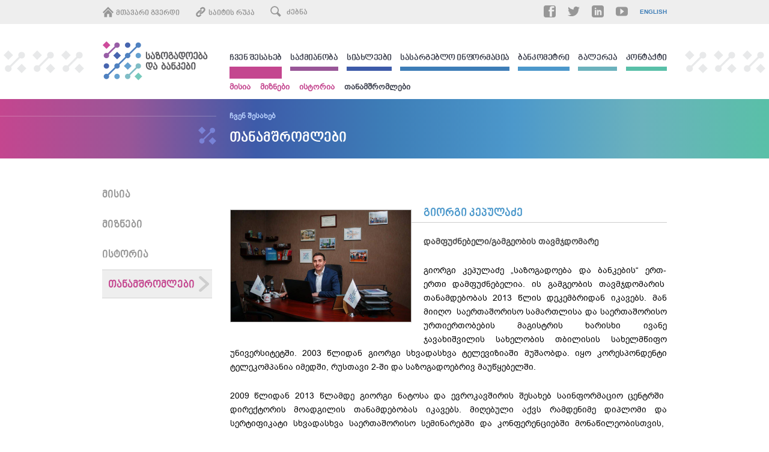

--- FILE ---
content_type: text/html; charset=utf-8
request_url: http://www.sab.ge/ge/about/staff
body_size: 8427
content:
<!doctype html>
<html>
<head>
	<meta charset="utf-8">
	<title>თანამშრომლები - საზოგადოება და ბანკები</title>
	<meta charset="utf-8" />
<link rel="shortcut icon" href="http://www.sab.ge/sites/default/files/favicon.ico" type="image/vnd.microsoft.icon" />
<meta name="description" content="გიორგი კეპულაძედამფუძნებელი/გამგეობის თავმჯდომარე" />
<link rel="image_src" href="http://www.sab.ge/og-default.jpg" />
<link rel="canonical" href="http://www.sab.ge/ge/about/staff" />
<link rel="shortlink" href="http://www.sab.ge/ge/node/11" />
<meta property="fb:app_id" content="906284019398327" />
<meta property="og:site_name" content="საზოგადოება და ბანკები" />
<meta property="og:type" content="article" />
<meta property="og:url" content="http://www.sab.ge/ge/about/staff" />
<meta property="og:title" content="თანამშრომლები" />
<meta property="og:description" content="გიორგი კეპულაძედამფუძნებელი/გამგეობის თავმჯდომარე" />
<meta property="og:image" content="http://www.sab.ge/og-default.jpg" />
	<link rel="stylesheet" href="http://www.sab.ge/sites/default/files/css/css_Vts0XjaQXkIwBk9HNAoJwrvmmE9lw6S9oxqJuhh0OB0.css" media="all" />
<link rel="stylesheet" href="http://www.sab.ge/sites/default/files/css/css_dGcQmGRafWe9zpV49iEHcJ509d1OFdEP6cwx6RlAUl0.css" media="all" />
<link rel="stylesheet" href="http://www.sab.ge/sites/default/files/css/css_sdyP0c_7tx_Zg7rYuTnB07Cq8niECQwcBlt7amGFfAs.css" media="all" />
<link rel="stylesheet" href="http://www.sab.ge/sites/default/files/css/css_ZmDu4SOdlA4ObsmHBWuuBpomP7b9K3M6RKiwyCXOh2A.css" media="all" />
<link rel="stylesheet" href="http://www.sab.ge/sites/default/files/css/css_KFkKPiRWhGLMsrcK01ewddnCa5tVaeEUqCBtayF-a80.css" media="all" />
	
	<link rel="apple-touch-icon-precomposed" href="/favicon-152.png">

	<!--[if lt IE 9]>
	<script src="/js/html5shiv.min.js"></script>
	<![endif]-->

		
	<script type="text/javascript" src="http://w.sharethis.com/button/buttons.js"></script>
	<script type="text/javascript">stLight.options({publisher: "50a09b64-8839-4a59-be71-bae2996fdb93", doNotHash: true, doNotCopy: true, hashAddressBar: false});</script>
</head>
<body class="i18n-ka has-submenu html not-front not-logged-in no-sidebars page-node page-node- page-node-11 node-type-page i18n-ka" >
		<div id="root">
	<header id="omHead">
	<section class="topbar">
		<nav class="container">
			<div class="row">
				<div class="col-xs-8 minimenu">
					<a class="menu-item" href="/ge">
						<svg xmlns="http://www.w3.org/2000/svg" width="512" height="512" viewBox="0 0 512 512" enable-background="new 0 0 512 512"><path d="M255,37L25.2,266.8L68.4,310L255,123.4L441.5,310l43.2-43.2L255,37z M91.1,322.7v151.2h117.1V336.5h93.5v137.4h117.1V322.7
	L255,158.8L91.1,322.7z"/></svg> მთავარი გვერდი					</a>
					<a class="menu-item" href="/ge/sitemap">
						<svg xmlns="http://www.w3.org/2000/svg" width="512" height="512" viewBox="0 0 512 512" enable-background="new 0 0 512 512"><path d="m270.5 338c-27.3 0-54.7-10.7-75.3-31.3l-3.3-3.3 46.8-46.8 3.3 3.3c8.1 8 18.2 11.9 28.5 11.9 10.8 0 21.1-3.9 29.1-11.9l76.7-76.7c8-8.1 11.9-18.3 11.9-28.9 0-10.5-3.9-20.7-11.9-28.8l-3.3-3.3c-8-8-18.3-11.9-28.8-11.9-10.5 0-20.8 3.9-28.8 11.9l-31.5 31.5c-12.9 12.9-33.9 12.9-46.8 0-12.9-12.9-12.9-33.9 0-46.8l31.5-31.5c20.8-20.8 48.4-31.4 75.6-31.3 27.3 0 54.8 10.5 75.6 31.3l3.3 3.3c20.8 20.8 31.4 48.3 31.3 75.6 0 27.3-10.5 54.8-31.3 75.7l-76.7 76.7c-20.9 20.9-48.6 31.3-75.7 31.3-.1 0-.1 0-.2 0"/><path d="m164 468.4c-27.3 0-54.7-10.7-75.3-31.3l-3.3-3.3c-20.9-20.8-31.4-48.5-31.3-75.7 0-27.3 10.6-54.8 31.3-75.5l76.7-76.7c20.8-20.8 48.4-31.4 75.6-31.3 21.4 0 42.9 6.4 61.3 19.3 3 1.5 5.9 3.6 8.4 6.1l5.9 5.9 3.3 3.3-46.8 46.8-3.3-3.3c-8.1-8-18.3-11.9-28.8-11.9-10.5 0-20.8 3.9-28.8 11.9l-76.7 76.7c-8 8-11.9 18.3-11.9 28.7 0 10.6 3.9 20.9 11.9 28.9l3.3 3.3c8.1 8 18.2 11.9 28.5 11.9 10.8 0 21.1-3.9 29.1-11.9l33.1-33.1c12.9-12.9 33.9-12.9 46.8 0 12.9 12.9 12.9 33.9 0 46.8l-33.1 33.1c-20.9 20.9-48.6 31.3-75.7 31.3-.1 0-.2 0-.2 0"/></svg> საიტის რუკა					</a>
					<form name="search" class="top-search" action="/ge/search/node" method="post">
						<svg xmlns="http://www.w3.org/2000/svg" width="512" height="512" viewBox="0 0 512 512" enable-background="new 0 0 512 512"><path d="m470.7 407.9l-2.7-2.7-107.5-107.5c14.9-25.7 23.6-55.6 23.8-87.5.6-97.6-78-177.2-175.6-177.9-.4 0-.8 0-1.2 0-97.1 0-176.1 78.4-176.7 175.6-.6 97.6 78 177.2 175.6 177.9.4 0 .8 0 1.2 0 32.4 0 62.8-8.8 89-24.1l107.4 107.5 2.7 2.7c8.1 8.1 21.3 8.1 29.4 0l34.6-34.6c8.1-8.1 8.1-21.3 0-29.4m-264-67.1c-72.6-.5-131.3-59.9-130.8-132.5.5-72.1 59.5-130.8 131.6-130.8h.9c35.2.2 68.1 14.1 92.9 39.1 24.7 25 38.2 58.2 38 93.4-.2 35-14 67.9-38.9 92.6-24.8 24.7-57.8 38.3-92.8 38.3l-.9-.1"/></svg>						<input class="text-input" type="text" name="keys" value="" placeholder="ძებნა">
						<input type="hidden" value="" name="op">
					</form>
				</div>
				<div class="col-xs-4 outlinks">
						<a class="lang" href="/en/about/staff">English</a>
					<a href="https://www.youtube.com/channel/UC70ia86ztBJLIlMVaL1IQww" target="_blank" class="yt"><svg preserveAspectRatio="xMinYMin meet" xmlns="http://www.w3.org/2000/svg" width="32" height="32" viewBox="0 0 32 32"><path d="m26 4h-20c-3.3 0-6 2.7-6 6v12c0 3.3 2.7 6 6 6h20c3.3 0 6-2.7 6-6v-12c0-3.3-2.7-6-6-6m-14 20v-16l10 8-10 8"/></svg></a>
					<a href="https://www.linkedin.com/company/societyandbanks" target="_blank" class="in"><svg xmlns="http://www.w3.org/2000/svg" width="32" height="32" viewBox="0 0 32 32"><path d="m26.625 0h-21.25c-2.956 0-5.375 2.419-5.375 5.375v21.25c0 2.956 2.419 5.375 5.375 5.375h21.25c2.956 0 5.375-2.419 5.375-5.375v-21.25c0-2.956-2.419-5.375-5.375-5.375m-14.625 26h-4v-14h4v14m-2-16c-1.105 0-2-.895-2-2s.895-2 2-2 2 .895 2 2-.895 2-2 2m16 16h-4v-8c0-1.105-.895-2-2-2s-2 .895-2 2v8h-4v-14h4v2.483c.825-1.133 2.086-2.483 3.5-2.483 2.485 0 4.5 2.239 4.5 5v9"/></svg></a>
					<a href="https://twitter.com/SocietyAndBanks" target="_blank" class="tw"><svg xmlns="http://www.w3.org/2000/svg" width="32" height="32" viewBox="0 0 32 32"><path d="m32 6.076c-1.177.522-2.443.875-3.771 1.034 1.355-.813 2.396-2.099 2.887-3.632-1.269.752-2.674 1.299-4.169 1.593-1.198-1.276-2.904-2.073-4.792-2.073-3.626 0-6.565 2.939-6.565 6.565 0 .515.058 1.016.17 1.496-5.456-.274-10.294-2.888-13.532-6.86-.565.97-.889 2.097-.889 3.301 0 2.278 1.159 4.287 2.921 5.465-1.076-.034-2.088-.329-2.974-.821-.0001.027-.0001.055-.0001.083 0 3.181 2.263 5.834 5.266 6.437-.551.15-1.131.23-1.73.23-.423 0-.834-.041-1.235-.118.835 2.608 3.26 4.506 6.133 4.559-2.247 1.761-5.078 2.81-8.154 2.81-.53 0-1.052-.031-1.566-.092 2.905 1.863 6.356 2.95 10.06 2.95 12.08 0 18.679-10 18.679-18.68 0-.285-.006-.568-.019-.849 1.283-.926 2.396-2.082 3.276-3.398z"/></svg></a>
					<a href="https://www.facebook.com/SocietyAndBanks" target="_blank" class="fb"><svg xmlns="http://www.w3.org/2000/svg" width="32" height="32" viewBox="0 0 32 32"><path d="m26.667 0h-21.333c-2.933 0-5.334 2.4-5.334 5.334v21.332c0 2.936 2.4 5.334 5.334 5.334h21.333c2.934 0 5.333-2.398 5.333-5.334v-21.332c0-2.934-2.399-5.334-5.333-5.334m.539 16h-5.206v14h-6v-14h-2.891v-4.58h2.891v-2.975c0-4.04 1.744-6.445 6.496-6.445h5.476v4.955h-4.473c-1.328-.002-1.492.692-1.492 1.985l-.007 2.48h6l-.794 4.58"/></svg></a>
				</div>
			</div>
		</nav>
	</section>
	<section class="main-wrap">
		<div class="col col-bg"></div><div class="col col-main"><div class="main clearfix">
				<h1 class="logo">
					<a href="/ge"><img src="http://www.sab.ge/sites/default/themes/sab/images/logo-ka.png" alt="საზოგადოება და ბანკები"></a>
				</h1>
				  			<nav class="main-menu">
				<ul class="level1">
									<li class="level1 active">
						<a class="level1" href="/ge/chvens-shesaxeb">ჩვენ შესახებ</a>
						  				<ul class="level2">
									<li class="level2">
						<a class="level2" href="/ge/about/mission">მისია</a>
											</li>
									<li class="level2">
						<a class="level2" href="/ge/about/goals">მიზნები</a>
											</li>
									<li class="level2">
						<a class="level2" href="/ge/about/history">ისტორია</a>
											</li>
									<li class="level2 active">
						<a class="level2" href="/ge/about/staff">თანამშრომლები</a>
											</li>
							</ul>
						</li>
									<li class="level1">
						<a class="level1" href="/ge/activities">საქმიანობა</a>
						  				<ul class="level2">
									<li class="level2">
						<a class="level2" href="/ge/activities/projects">მიმდინარე პროექტები</a>
											</li>
									<li class="level2">
						<a class="level2" href="/ge/activities/completed-projects">დასრულებული პროექტები</a>
											</li>
							</ul>
						</li>
									<li class="level1">
						<a class="level1" href="/ge/news">სიახლეები</a>
											</li>
									<li class="level1">
						<a class="level1" href="/ge/useful-info">სასარგებლო ინფორმაცია</a>
						  				<ul class="level2">
									<li class="level2">
						<a class="level2" href="/ge/useful-info/articles">საბანკო პროდუქტები</a>
											</li>
									<li class="level2">
						<a class="level2" href="/ge/useful-info/faq">კითხვა-პასუხი</a>
											</li>
							</ul>
						</li>
									<li class="level1">
						<a class="level1" href="/ge/bankometer">ბანკომეტრი</a>
											</li>
									<li class="level1">
						<a class="level1" href="/ge/gallery">გალერეა</a>
											</li>
									<li class="level1">
						<a class="level1" href="/ge/contact">კონტაქტი</a>
											</li>
							</ul>
			</nav>
				</div></div><div class="col col-bg col-bg-right"></div>
	</section>
</header>
	<main>
		
			<header class="page-header page-title">
				<div class="title-wrap">
					<div class="title-wrap-inner">
						<div class="pattern-element">

						</div>
						<nav class="section-title">
							<a href="/ge/chvens-shesaxeb">ჩვენ შესახებ</a>
						</nav>
						<h1 class="title">
							თანამშრომლები						</h1>
					</div>
				</div>
			</header>

		

		<div class="container">
			<div class="row">
				  <nav class="col-xs-3 sidebar-submenu">
	<ul class="big-submenu">
					<li class="">
				<a class="level2" href="/ge/about/mission">მისია</a>
							</li>
					<li class="">
				<a class="level2" href="/ge/about/goals">მიზნები</a>
							</li>
					<li class="">
				<a class="level2" href="/ge/about/history">ისტორია</a>
							</li>
					<li class=" active">
				<a class="level2" href="/ge/about/staff">თანამშრომლები</a>
							</li>
			</ul>
</nav>

<div class=" main-content">
	  <div class="region region-content">
    <div id="block-system-main" class="block block-system">

      
  <div class="content">
    
<article id="node-11" class="node node-page clearfix">

	<div class="text-content">


				
		
				
		
		<div class="field field-name-body field-type-text-with-summary field-label-hidden"><div class="field-items"><div class="field-item even"><h2><span class="floatleft"><img alt="" src="http://sab.ge/sites/default/files/15994549_10202528172441356_6207709182463897055_o_0.jpg" style="float:left;height:186px;width:300px;" /></span>გიორგი კეპულაძე</h2>

<p><strong>დამფუძნებელი/გამგეობის თავმჯდომარე</strong></p>

<p>გიორგი კეპულაძე „საზოგადოება და ბანკების“ ერთ-ერთი დამფუძნებელია. ის გამგეობის თავმჯდომარის  თანამდებობას 2013 წლის დეკემბრიდან იკავებს. მან მიიღო  საერთაშორისო სამართლისა და საერთაშორისო ურთიერთობების მაგისტრის ხარისხი ივანე ჯავახიშვილის სახელობის თბილისის სახელმწიფო უნივერსიტეტში. 2003 წლიდან გიორგი სხვადასხვა ტელევიზიაში მუშაობდა. იყო კორესპონდენტი ტელეკომპანია იმედში, რუსთავი 2-ში და საზოგადოებრივ მაუწყებელში.</p>

<p>2009 წლიდან 2013 წლამდე გიორგი ნატოსა და ევროკავშირის შესახებ საინფორმაციო ცენტრში  დირექტორის მოადგილის თანამდებობას იკავებს. მიღებული აქვს რამდენიმე დიპლომი და სერტიფიკატი სხვადასხვა საერთაშორისო სემინარებში და კონფერენციებში მონაწილეობისთვის,  არის ღირსების ორდენის კავალერი.</p>

<h2> </h2>

<h2><span class="floatleft"><img alt="" src="http://sab.ge/sites/default/files/15895643_10202528172041346_2395827127609426450_o_0.jpg" style="float:left;height:183px;width:300px;" /></span>ანი ალიბეგაშვილი</h2>

<p><strong>საბანკო პროდუქტების ექსპერტი</strong></p>

<p>ანი ალიბეგაშვილი საბანკო პროდუქტების ექსპერტის პოზიციაზე "საზოგადოება და ბანკების" გუნდს 2016 წლის თებერვლიდან შემოუერთდა. ანის საბანკო სექტორში მუშაობის ათ წლიანი გამოცდილება აქვს. მას კრედიტ ოფიცრის, პროცესინგის სამსახურის - რეგიონული მენეჯერისა და ფილიალის მმართველის პოზიციები ეკავა.</p>

<p>დამთავრებული აქვს ივანე ჯავახიშვილის სახელობის თბილისის სახელმწიფო უნივერსიტეტი გერმანული ენისა და ფილოლოგიის ფაკულტეტი. გოეთეს ინსტიტუტში მიღებული აქვს ენის კომპეტენტურად გამოყენების სერტიფიკატი.</p>

<h2> </h2>

<p>              </p>

<h2><span class="floatleft"><img alt="" src="http://sab.ge/sites/default/files/15972702_10202528172081347_4643402990988329349_o_0.jpg" style="float:left;height:198px;width:300px;" /></span>ანა ბეროშვილი</h2>

<p><strong>ფინანსური მენეჯერი</strong></p>

<p>ანა ბეროშვილმა ივანე ჯავახიშვილის სახელობის თბილისის სახელმწიფო უნივერსიტეტის ეკონომიკისა და ბიზნესის ფაკულტეტი დაამთავრა.</p>

<p>მუშაობდა რადიო „ჰერეთში“ მარკეტინგის მენეჯერის პოზიციაზე, ასევე საქართველოს ბანკში მოლარე-ოპერატორის თანამდებობაზე. ანას გავლილი აქვს მართვის აკადემიის და IREX-ის გრძელვადიანი ტრენინგი „მედია გაყიდვების“ მიმართულებით. იგი „საზოგადოება და ბანკებში“ 2014 წლის თებერვლიდან მუშაობს.</p>

<p> </p>

<p> </p>

<h2> </h2>

<p> </p>

<h2><span class="floatleft"><img alt="" src="http://sab.ge/sites/default/files/img_8369.jpg" style="width:300px;height:300px;float:left;" /></span>ნაკო ფალავანდიშვილი</h2>

<p><strong>პროექტების მენეჯერი</strong></p>

<p>ნაკო ფალავანდიშვილი „საზოგადოება და ბანკების“  გუნდს 2018 წლის ოქტომბერში შემოუერთდა. ფლობს ივანე ჯავახიშვილის სახელობის თბილისის სახელმწიფო უნივერსიტეტის ბაკალავრის ხარისხს საერთაშორისო ეკონომიკაში. ამჟამად, სწავლობს ჯიპას  საერთაშორისო ურთიერთობების  სამაგისტრო პროგრამაზე.</p>

<p>სამუშაო გამოცდილება მიღებული აქვს საჯარო სექტორში, კერძოდ იუსტიციის სახლში, როგორც ოპერატორს და შოთა რუსთაველის სახელობის საქართველოს ეროვნულ სამეცნიერო ფონდში, როგორც ფინანსური მონიტორინგის სპეციალისტს.</p>

<p>.</p>

<p> </p>

<p> </p>

<p> </p>

<p> </p>

<p> </p>

<h2><span class="floatleft"><img alt="" class="image-body_image" src="http://sab.ge/sites/default/files/styles/body_image/public/21682339_1463421153723240_391148038_o.jpg?itok=5VFURD-H" style="width:300px;height:200px;float:left;" /></span></h2>

<h2>გიორგი ნებულიშვილი</h2>

<h4>ეკონომიკური ანალიტიკოსი</h4>

<p>გიორგი "საზოგადოება და ბანკების" გუნდს 2019 წლის მარტში შემოუერთდა. მან თბილისის სახელმწიფო უნივერსიტეტის  ეკონომიკის საერთაშრისო სკოლის (ISET) ეკონომიკის მაგისტრის ხარისხი 2018 წელს მიიღო. ამავე წლიდან, კითხულობს ლექციებს ილიას სახელმწიფო უნივერსიტეტში.</p>

<p>აქვს კერძო სექტორში, საკონსულტაციო ბიზნესში, მუშაობის გამოცდილება. ERP სისტემების დანერგვისა და ტრენინგის გამოცდილება. მონაწილეობა აქვს მიღებული სხვადასხვა საერთაშორისო და ადგილობრივ ტრენინგებში.</p></div></div></div>		

		
		
	</div>

	<footer class="general-content-foot">
		<div class="row">

			<div class="col-xs-7 file-list clearfix">
							</div>

			<div class="col-xs-5 sharing clearfix">
				<span class="st-buttons">
					<span class='st_facebook_large' displayText='Facebook'></span>
					<span class='st_twitter_large' displayText='Tweet'></span>
					<span class='st_linkedin_large' displayText='LinkedIn'></span>
					<span class='st_googleplus_large' displayText='Google +'></span>
				</span>
				<span class="title">გაზიარება:</span>
			</div>

		</div>
	</footer>

</article>
  </div>
</div>  </div>
</div>


			</div>
			<aside class="row bottom-banners">
		<section class="sidebar-banners">
			

<div class="col-xs-4">
	<a href="http://sab.ge/ge/activities/projects/79-media-skola" class="sab-banner">
		<img src="http://www.sab.ge/sites/default/files/styles/banner/public/axali_9.jpg?itok=9OOUpnT5" width="295" height="160" alt="" />		<span class="cover"></span>
		<span class="text">ეკონომიკური<br />მედია სკოლა</span>
		<span class="icon"><svg xmlns="http://www.w3.org/2000/svg" xmlns:xlink="http://www.w3.org/1999/xlink" width="14.4" height="21.5" viewBox="0 0 14.4 21.5" enable-background="new 0 0 14.4 21.5"><symbol id="0" viewBox="-5 -7.5 10 15"><path d="m4.6.9l-7.1 6.3c-.5.5-1.5.5-2 0-.6-.5-.6-1.3 0-1.8l6.1-5.4-6.1-5.4c-.6-.5-.6-1.3 0-1.8.3-.2.6-.4 1-.4.4 0 .7.1 1 .4l7.1 6.3c.3.3.4.6.4.9 0 .3-.1.7-.4.9"/></symbol><use xlink:href="#0" width="10" height="15" x="-5" y="-7.5" transform="matrix(1.4375 0 0-1.4375 7.187 10.773)"/></svg></span>
	</a>
</div>			

<div class="col-xs-4">
	<a href="http://sab.ge/ge/activities" class="sab-banner">
		<img src="http://www.sab.ge/sites/default/files/styles/banner/public/axali_0.jpg?itok=DTFJsJBU" width="295" height="160" alt="" />		<span class="cover"></span>
		<span class="text">პროექტები</span>
		<span class="icon"><svg xmlns="http://www.w3.org/2000/svg" xmlns:xlink="http://www.w3.org/1999/xlink" width="14.4" height="21.5" viewBox="0 0 14.4 21.5" enable-background="new 0 0 14.4 21.5"><symbol id="0" viewBox="-5 -7.5 10 15"><path d="m4.6.9l-7.1 6.3c-.5.5-1.5.5-2 0-.6-.5-.6-1.3 0-1.8l6.1-5.4-6.1-5.4c-.6-.5-.6-1.3 0-1.8.3-.2.6-.4 1-.4.4 0 .7.1 1 .4l7.1 6.3c.3.3.4.6.4.9 0 .3-.1.7-.4.9"/></symbol><use xlink:href="#0" width="10" height="15" x="-5" y="-7.5" transform="matrix(1.4375 0 0-1.4375 7.187 10.773)"/></svg></span>
	</a>
</div>			

<div class="col-xs-4">
	<a href="http://gaige.ge/" class="sab-banner">
		<img src="http://www.sab.ge/sites/default/files/styles/banner/public/axali_12_0.jpg?itok=Fm2sbnng" width="295" height="160" alt="" />		<span class="cover"></span>
		<span class="text">GAIGE.GE</span>
		<span class="icon"><svg xmlns="http://www.w3.org/2000/svg" xmlns:xlink="http://www.w3.org/1999/xlink" width="14.4" height="21.5" viewBox="0 0 14.4 21.5" enable-background="new 0 0 14.4 21.5"><symbol id="0" viewBox="-5 -7.5 10 15"><path d="m4.6.9l-7.1 6.3c-.5.5-1.5.5-2 0-.6-.5-.6-1.3 0-1.8l6.1-5.4-6.1-5.4c-.6-.5-.6-1.3 0-1.8.3-.2.6-.4 1-.4.4 0 .7.1 1 .4l7.1 6.3c.3.3.4.6.4.9 0 .3-.1.7-.4.9"/></symbol><use xlink:href="#0" width="10" height="15" x="-5" y="-7.5" transform="matrix(1.4375 0 0-1.4375 7.187 10.773)"/></svg></span>
	</a>
</div>	</section>
</aside>		</div>
	</main>
	<div id="root_footer"></div>
</div><!-- #root -->
<footer id="footer">

	  <nav class="foot-menu">
			<a class="" href="/ge/chvens-shesaxeb">ჩვენ შესახებ</a>
			<a class="" href="/ge/activities">საქმიანობა</a>
			<a class="" href="/ge/news">სიახლეები</a>
			<a class="" href="/ge/useful-info">სასარგებლო ინფორმაცია</a>
			<a class="" href="/ge/gallery">გალერეა</a>
			<a class="" href="/ge/contact">კონტაქტი</a>
	</nav>

	<section class="container foot-main">
		<div class="row">

			<div class="col-xs-6 foot-left">
				<p class="copy">
					&copy; ა(ა)იპ „საზოგადოება და ბანკები“, 2013&mdash;2026				</p>
				<p class="address">
					მისამართი: საქართველო, თბილისი, უნივერსიტეტის ქუჩა #24<br>
					ელფოსტა: <a href="mailto:info@sab.ge">info@sab.ge</a>
				</p>
				<img class="logo" src="http://www.sab.ge/sites/default/themes/sab/images/logo-foot-ka.png" alt="">
			</div>

			<div class="col-xs-6 foot-right">
				<p class="rights">
					ყველა უფლება დაცულია				</p>
				<p class="phone">
					<svg xmlns="http://www.w3.org/2000/svg" width="512" height="512" viewBox="0 0 512 512" enable-background="new 0 0 512 512"><path d="m44.9 192.3c83.2 234.7 280.5 282.1 310.8 284.4 72.5 7.7 119.2-37.8 128.3-106.5 0 0-73.3-46.6-109.9-54.3l-57.8 57.8c0 0-31.1 1.4-99.3-66.8-68.2-68.2-66.8-99.3-66.8-99.3l49.8-49.8c-8.3-50.5-37.5-130.3-94.7-111.8-56.4 17.7-77.2 97.1-60.4 146.3"/></svg>					<span></span>
				</p>
				<p class="omedia">
											<a href="http://omedia.ge">ვებსაიტი შექმნილია <span title="საიტების დიზაინი და შექმნა">ომედიაში</span></a>
									</p>
			</div>

		</div>
	</section>

</footer>	
	<script src="http://www.sab.ge/sites/default/files/js/js_vDrW3Ry_4gtSYaLsh77lWhWjIC6ml2QNkcfvfP5CVFs.js"></script>
<script src="http://www.sab.ge/sites/default/files/js/js_bFfdFaPCYIC1bHJ55KHNzoL6-VHD3OqohC8-hZnQzeo.js"></script>
<script src="http://www.sab.ge/sites/all/modules/contributed_modules/lightbox2/js/lightbox.js?1769115183"></script>
<script src="http://www.sab.ge/sites/default/files/js/js_gmtbZtjhab2zoy-gLRy_4eQd2b-KJFRNvXs5T_474X4.js"></script>
<script>
jQuery.extend(Drupal.settings, {"basePath":"\/","pathPrefix":"ge\/","ajaxPageState":{"theme":"sab","theme_token":"KXHeLy_VFKd0h-oE3uFCwiORhNkkQDQ-JgNnwUUMb68","js":{"misc\/jquery.js":1,"misc\/jquery.once.js":1,"misc\/drupal.js":1,"public:\/\/languages\/ka_Ds3jv7r95nF6NnIXx_brY_IXFt95elH8lSOIWC25qK8.js":1,"sites\/all\/modules\/contributed_modules\/lightbox2\/js\/lightbox.js":1,"sites\/default\/themes\/sab\/js\/helpers.js":1,"sites\/default\/themes\/sab\/js\/jquery.js":1,"sites\/default\/themes\/sab\/js\/masonry.min.js":1,"sites\/default\/themes\/sab\/js\/global.js":1},"css":{"modules\/system\/system.messages.css":1,"sites\/all\/modules\/contributed_modules\/video_filter\/video_filter.css":1,"sites\/all\/modules\/youtube\/css\/youtube.css":1,"sites\/all\/modules\/contributed_modules\/lightbox2\/css\/lightbox.css":1,"sites\/default\/themes\/sab\/css\/bootstrap.css":1,"sites\/default\/themes\/sab\/css\/global.css":1,"sites\/default\/themes\/sab\/css\/sab.general-content.css":1,"sites\/default\/themes\/sab\/css\/sab.news.css":1,"sites\/default\/themes\/sab\/css\/sab.factcheck.css":1,"sites\/default\/themes\/sab\/css\/sab.front.css":1,"sites\/default\/themes\/sab\/css\/sab.gallery.css":1,"sites\/default\/themes\/sab\/css\/sab.misc.css":1,"sites\/default\/themes\/sab\/css\/global-ka.css":1}},"lightbox2":{"rtl":"0","file_path":"\/(\\w\\w\/)public:\/","default_image":"\/sites\/all\/modules\/contributed_modules\/lightbox2\/images\/brokenimage.jpg","border_size":10,"font_color":"000","box_color":"fff","top_position":"","overlay_opacity":"0.8","overlay_color":"000","disable_close_click":true,"resize_sequence":0,"resize_speed":400,"fade_in_speed":400,"slide_down_speed":600,"use_alt_layout":false,"disable_resize":false,"disable_zoom":false,"force_show_nav":false,"show_caption":true,"loop_items":false,"node_link_text":"View Image Details","node_link_target":false,"image_count":"Image !current of !total","video_count":"Video !current of !total","page_count":"Page !current of !total","lite_press_x_close":"press \u003Ca href=\u0022#\u0022 onclick=\u0022hideLightbox(); return FALSE;\u0022\u003E\u003Ckbd\u003Ex\u003C\/kbd\u003E\u003C\/a\u003E to close","download_link_text":"","enable_login":false,"enable_contact":false,"keys_close":"c x 27","keys_previous":"p 37","keys_next":"n 39","keys_zoom":"z","keys_play_pause":"32","display_image_size":"original","image_node_sizes":"()","trigger_lightbox_classes":"","trigger_lightbox_group_classes":"","trigger_slideshow_classes":"","trigger_lightframe_classes":"","trigger_lightframe_group_classes":"","custom_class_handler":0,"custom_trigger_classes":"","disable_for_gallery_lists":true,"disable_for_acidfree_gallery_lists":true,"enable_acidfree_videos":true,"slideshow_interval":5000,"slideshow_automatic_start":true,"slideshow_automatic_exit":true,"show_play_pause":true,"pause_on_next_click":false,"pause_on_previous_click":true,"loop_slides":false,"iframe_width":600,"iframe_height":400,"iframe_border":1,"enable_video":false},"theme_path":"http:\/\/www.sab.ge\/sites\/default\/themes\/sab\/"});
</script>
	<script>
	  (function(i,s,o,g,r,a,m){i['GoogleAnalyticsObject']=r;i[r]=i[r]||function(){
	  (i[r].q=i[r].q||[]).push(arguments)},i[r].l=1*new Date();a=s.createElement(o),
	  m=s.getElementsByTagName(o)[0];a.async=1;a.src=g;m.parentNode.insertBefore(a,m)
	  })(window,document,'script','//www.google-analytics.com/analytics.js','ga');
	  ga('create', 'UA-4411248-30', 'sab.ge');
	  ga('send', 'pageview');
	</script>
</body>
</html>


--- FILE ---
content_type: image/svg+xml
request_url: http://www.sab.ge/sites/default/themes/sab/images/svg/page-title-element.svg?1407443991
body_size: 443
content:
<?xml version="1.0"?>
<svg width="30" height="30" xmlns="http://www.w3.org/2000/svg" xmlns:svg="http://www.w3.org/2000/svg">
 <g>
  <g id="svg_4">
   <path id="svg_1" d="m8.127604,19.977873c-0.633095,-0.316549 -1.345328,-0.553959 -2.136698,-0.553959c-2.453244,0 -4.352532,1.978424 -4.352532,4.431671s1.978423,4.352533 4.352532,4.352533c2.453247,0 4.431674,-1.978424 4.431674,-4.352533c0,-0.79137 -0.237411,-1.503605 -0.553961,-2.1367l11.633139,-11.633132c0.633097,0.316547 1.345329,0.553958 2.1367,0.553958c2.453249,0 4.431673,-1.978424 4.431673,-4.43167s-1.978424,-4.352533 -4.431673,-4.352533s-4.431671,1.978424 -4.431671,4.352533c0,0.791369 0.237413,1.503603 0.553961,2.136698l-11.633143,11.633133" fill="#899ef9"/>
   <path fill="#899ef9" id="svg_2" d="m12.321875,6.208042l-6.172695,-6.172683l-6.172682,6.172683l6.172682,6.172683l6.172695,-6.172683z"/>
   <path fill="#899ef9" id="svg_3" d="m17.465776,23.776447l6.251818,6.172686l6.172689,-6.172686l-6.172689,-6.172684l-6.251818,6.172684z"/>
  </g>
 </g>
</svg>

--- FILE ---
content_type: image/svg+xml
request_url: http://www.sab.ge/sites/default/themes/sab/images/svg/menu-arrow.svg?1407443991
body_size: 227
content:
<svg xmlns="http://www.w3.org/2000/svg" width="16.5" height="25.2" viewBox="0 0 16.5 25.2" enable-background="new 0 0 16.5 25.2"><path fill="#cecece" d="m15.9 11.1l-11.8-10.5c-.8-.8-2.5-.8-3.3 0-1 .8-1 2.2 0 3l10.1 9-10.1 9c-1 .8-1 2.2 0 3 .5.3 1 .7 1.7.7s1.2-.2 1.7-.7l11.8-10.5c.5-.5.7-1 .7-1.5-.2-.5-.3-1.2-.8-1.5"/></svg>

--- FILE ---
content_type: image/svg+xml
request_url: http://www.sab.ge/sites/default/themes/sab/images/svg/head-pattern.svg?1407443991
body_size: 282
content:
<svg xmlns="http://www.w3.org/2000/svg" width="48" height="38" viewBox="0 0 48 38" enable-background="new 0 0 48 38"><g fill="#e8e9ea"><path d="m15.4 25.3c-.8-.4-1.7-.7-2.7-.7-3.1 0-5.5 2.5-5.5 5.6 0 3.1 2.5 5.5 5.5 5.5 3.1 0 5.6-2.5 5.6-5.5 0-1-.3-1.9-.7-2.7l14.7-14.7c.8.4 1.7.7 2.7.7 3.1 0 5.6-2.5 5.6-5.6 0-3.1-2.5-5.5-5.6-5.5-3.1 0-5.6 2.5-5.6 5.5 0 1 .3 1.9.7 2.7l-14.7 14.7"/><path d="m20.7 7.9l-7.8-7.8-7.8 7.8 7.8 7.8z"/><path d="m27.2 30.1l7.9 7.8 7.8-7.8-7.8-7.8z"/></g></svg>